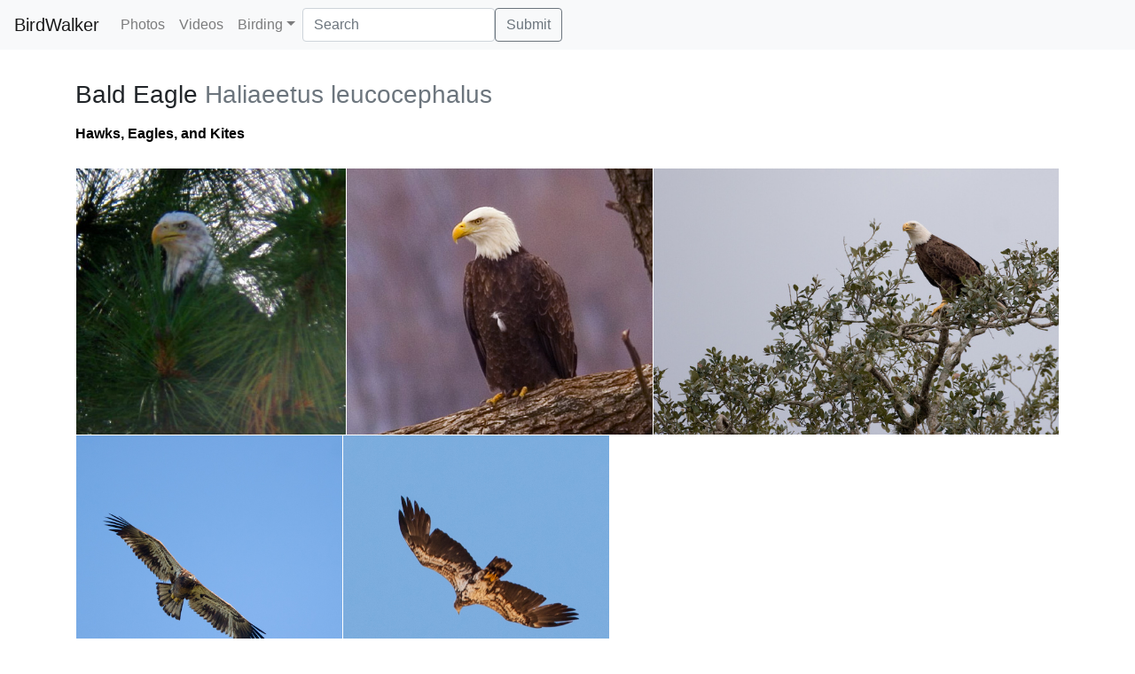

--- FILE ---
content_type: text/html; charset=utf-8
request_url: https://ebird-mybird.herokuapp.com/taxon/Bald%20Eagle
body_size: 2353
content:
<!DOCTYPE html><html><head><meta/><meta name="viewport" content="width=device-width, minimum-scale=1.0, initial-scale=1.0, user-scalable=yes"/><title>BirdWalker | Bald Eagle</title><meta name="description" content="birdwalker.com: bird photos by Bill Walker"/><link rel="shortcut icon" href="/images/ebird-favicon.ico"/><link rel="stylesheet" type="text/css" media="screen" href="/styles/app.css"/><link rel="stylesheet" type="text/css" media="screen" href="/styles/justifiedGallery.min.css"/><link rel="stylesheet" href="https://stackpath.bootstrapcdn.com/bootstrap/4.4.1/css/bootstrap.min.css"/><script src="https://code.jquery.com/jquery-3.4.1.min.js"></script><script src="https://cdn.jsdelivr.net/npm/popper.js@1.16.0/dist/umd/popper.min.js"></script><script src="https://stackpath.bootstrapcdn.com/bootstrap/4.4.1/js/bootstrap.min.js"></script><script type="text/javascript" src="/scripts/jquery.justifiedGallery.min.js"></script><script type="text/javascript" src="https://www.googletagmanager.com/gtag/js?id=UA-717974-5"></script><script type="text/javascript" src="/scripts/my-gtag.js"></script><script type="text/javascript" src="https://cdnjs.cloudflare.com/ajax/libs/bootstrap-3-typeahead/4.0.2/bootstrap3-typeahead.min.js"></script><script type="text/javascript" src="/scripts/app.js"></script></head><body><nav class="navbar fixed-top navbar-expand-lg navbar-light bg-light"><a class="navbar-brand" href="/photos">BirdWalker</a><button class="navbar-toggler" type="button" data-toggle="collapse" data-target="#navbarSupportedContent" aria-controls="navbarSupportedContent" aria-expanded="false" aria-label="Toggle navigation"><span class="navbar-toggler-icon"></span></button><div class="collapse navbar-collapse" id="navbarSupportedContent"><ul class="navbar-nav mr-auto"><li class="nav-item"><a class="nav-link" data-hash="photos" href="/photos">Photos</a></li><li class="nav-item"><a class="nav-link" data-hash="videos" href="/videos">Videos</a></li><li class="nav-item dropdown"><a class="nav-link dropdown-toggle" data-toggle="dropdown" href="#" role="button" aria-haspopup="true" aria-expanded="false">Birding</a><div class="dropdown-menu"><a class="dropdown-item" href="/bigdays">Big Days</a><a class="dropdown-item" href="/locations">Locations</a><a class="dropdown-item" href="/trips">Trips</a><a class="dropdown-item" href="/chrono">Chronological Life List</a><a class="dropdown-item" href="/taxons">Taxonomic Life List</a></div></li><form action="/search" method="GET" class="pl-5-lg form-inline" role="search"><div class="form-group"><input type="text" id="searchtext" name="searchtext" data-provide="typeahead" class="typeahead form-control" placeholder="Search"/></div><button id="gosearch" type="submit" class="btn btn-outline-secondary">Submit</button></form></ul></div></nav><div class="container" style="padding-top:90px;"><h3><span>Bald Eagle</span> <span class="text-muted">Haliaeetus leucocephalus</span></h3><p><div class="biglist-item biglist-header"><a class="black" href="/family/Accipitridae (Hawks, Eagles, and Kites)">Hawks, Eagles, and Kites</a></div></p><div class="mygallery"><a href="/photo/35"><img alt="Bald Eagle" src="https://s3.amazonaws.com/birdwalker/photo/2003-08-19-baleag.jpg"/></a><a href="/photo/251"><img alt="Bald Eagle" src="https://s3.amazonaws.com/birdwalker/photo/2004-11-14-baleag.jpg"/></a><a href="/photo/549"><img alt="Bald Eagle" src="https://s3.amazonaws.com/birdwalker/photo/2008-01-26-baleag.jpg"/></a><a href="/photo/810"><img alt="Bald Eagle" src="https://s3.amazonaws.com/birdwalker/photo/2006-12-27-baleag-img_1527.jpg"/></a><a href="/photo/854"><img alt="Bald Eagle" src="https://s3.amazonaws.com/birdwalker/photo/2011-05-29-baleag-7v5z8871.jpg"/></a></div><div><div class="row"><div class="col-md-12"><div class="mt-4 mb-4 lead">83 Dates</div><div><img class="img-responsive" src="https://chart.googleapis.com/chart?chxt=x%2Cy&amp;cht=bvs&amp;chd=t%3A11%2C3%2C5%2C13%2C5%2C6%2C5%2C2%2C1%2C3%2C17%2C16&amp;chds=0%2C17&amp;chxl=0%3A%7CJan%7CFeb%7CMar%7CApr%7CMay%7CJun%7CJul%7CAug%7CSep%7COct%7CNov%7CDec&amp;chxt=x%2Cy&amp;chxr=1%2C0%2C17&amp;chbh=r%2C0%2C0&amp;chco=76A4FB&amp;chls=2.0&amp;chs=480x270"/></div></div></div><div class="row"><div class="col-md-12"><div class="mt-4 mb-4 lead">64 Locations</div><div><img class="img-responsive" src="https://maps.googleapis.com/maps/api/staticmap?key=AIzaSyC8ij1mi8mJbSiCSD3pAdZpnAY2zyFBsMs&amp;size=640x360&amp;markers=41.0121469%2C-121.6522604%7C36.6306825%2C-120.8985329%7C37.1750923%2C-120.6160533%7C37.18776%2C-121.77645%7C43.2053426%2C-118.9297485%7C41.5833015%2C-122.5169983%7C38.9350014%2C-74.9064026%7C43.2505989%2C-90.9167023%7C42.3403015%2C-90.415802%7C39.4470802%2C-122.165307%7C33.802%2C-106.88%7C28.00039%2C-81.61975%7C27.04598%2C-82.39989%7C26.4633293%2C-82.0899963%7C37.4667511%2C-121.8190689%7C39.7064%2C-120.30598%7C51.9400253%2C-112.9612885%7C54.83378%2C-111.97699%7C55.27%2C-115.27%7C39.2170933%2C-121.8370056%7C28.084446%2C-81.3037643%7C28.2264614%2C-80.7632828%7C28.2018%2C-81.393%7C41.8599396%2C-121.5259399%7C44.0703821%2C-121.3840771%7C37.1180916%2C-121.5504227%7C61.2180557%2C-149.9002838%7C61.5997238%2C-149.1127777%7C37.3436012%2C-121.4520035%7C37.1644516%2C-121.6271515%7C37.4412193%2C-121.8253021%7C37.44076%2C-121.307355%7C37.5963898%2C-121.7130585%7C27.3253186%2C-82.4336821%7C37.2852798%2C-122.0758863%7C38.2702627%2C-119.2327309%7C37.7816943%2C-119.0787935%7C37.4664001%2C-121.973999%7C49.2498283%2C-123.1213226%7C49.21912%2C-123.21312%7C39.4284385%2C-122.1564999%7C36.6410825%2C-120.8765602%7C26.375442%2C-81.6040206%7C26.4476747%2C-82.1111298%7C26.8582653%2C-81.9401121%7C25.322954%2C-80.833145%7C47.2258403%2C-122.8073215%7C37.4803844%2C-121.9646487%7C37.3871572%2C-122.174685%7C37.59044%2C-121.6253%7C37.4889854%2C-121.9580545%7C37.457219%2C-121.8591474%7C37.1716364%2C-120.6203699%7C38.2697447%2C-121.4412043%7C37.3588331%2C-121.4816666%7C40.5122331%2C-121.4607239%7C37.4822842%2C-121.9657087%7C37.168002%2C-120.616629%7C37.4359191%2C-122.098918%7C37.3043559%2C-122.0732144%7C37.3436434%2C-121.7172099%7C37.4897783%2C-121.9512628%7C37.4252525%2C-121.5062141%7C37.4402637%2C-121.9131696"/><div class="biglist"></div></div></div></div></div></div><footer><div class="container" style="padding-top:60px;">For more info, please contact <a class="black" href="mailto:wfwalkerphoto@gmail.com">wfwalkerphoto@gmail.com</a></div></footer></body></html>

--- FILE ---
content_type: text/css; charset=UTF-8
request_url: https://ebird-mybird.herokuapp.com/styles/app.css
body_size: 858
content:
#loading {
	position: fixed;
	top: 80px;
	left: 50px;
}

.hidden {
	display: none;
}

.visible {
	display: inline;
}

.biglist {
	-moz-column-width: 20em;
	-moz-columns: 20em;
	-webkit-columns: 20em;
	columns: 20em;
}

a:link {
	color: #000;
}
a:visited {
	color: #000;
}

.biglist h3 {
	white-space: nowrap;
	overflow: hidden;
	text-overflow: ellipsis;
}

.stickyHeader {
	position: sticky;
	top: 52px;
	background-color: white
}

.biglist-header {
	font-weight: bold;
	padding-bottom: 10px;
}

.biglist-group {
	padding-bottom: 10px;
}

.biglist-item {
	white-space: nowrap;
	overflow: hidden;
	text-overflow: ellipsis;
	line-height: 1.5;
	break-inside: avoid-column;
}

.lighter {
	color: #999;
}

.lighter a {
	color: #99B;
}

a img {
	vertical-align: middle;
}

.bargraph {
	padding-top: 10px;
	width: 100%;
	height: 100%;
}

footer {
	height: 100px;
}
